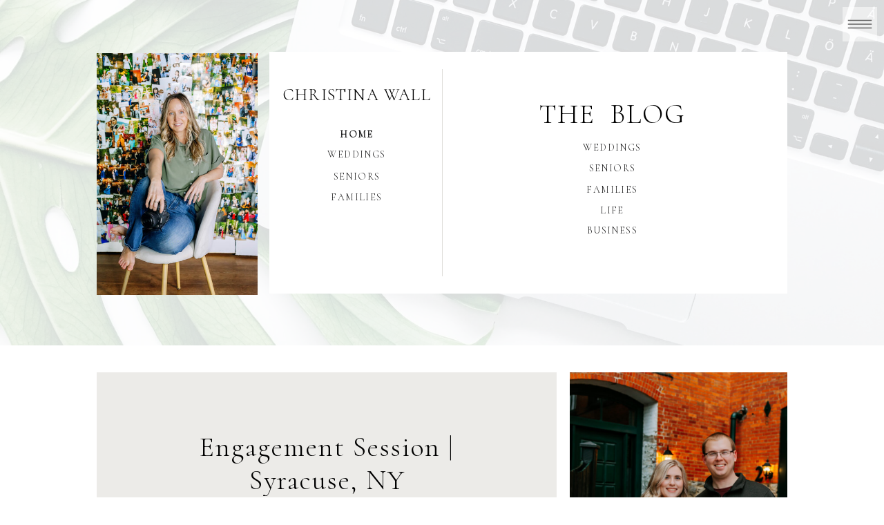

--- FILE ---
content_type: text/html; charset=UTF-8
request_url: https://christinawall.com/tag/couples/
body_size: 10732
content:
<!DOCTYPE html>
<html lang="en-US" class="d">
<head>
<link rel="stylesheet" type="text/css" href="//lib.showit.co/engine/2.4.3/showit.css" />
<title>couples | Showit Blog</title>
<meta name='robots' content='max-image-preview:large' />
<link rel="alternate" type="application/rss+xml" title="Showit Blog &raquo; Feed" href="https://christinawall.com/feed/" />
<link rel="alternate" type="application/rss+xml" title="Showit Blog &raquo; Comments Feed" href="https://christinawall.com/comments/feed/" />
<link rel="alternate" type="application/rss+xml" title="Showit Blog &raquo; couples Tag Feed" href="https://christinawall.com/tag/couples/feed/" />
<script type="text/javascript">
/* <![CDATA[ */
window._wpemojiSettings = {"baseUrl":"https:\/\/s.w.org\/images\/core\/emoji\/16.0.1\/72x72\/","ext":".png","svgUrl":"https:\/\/s.w.org\/images\/core\/emoji\/16.0.1\/svg\/","svgExt":".svg","source":{"concatemoji":"https:\/\/christinawall.com\/wp-includes\/js\/wp-emoji-release.min.js?ver=6.8.3"}};
/*! This file is auto-generated */
!function(s,n){var o,i,e;function c(e){try{var t={supportTests:e,timestamp:(new Date).valueOf()};sessionStorage.setItem(o,JSON.stringify(t))}catch(e){}}function p(e,t,n){e.clearRect(0,0,e.canvas.width,e.canvas.height),e.fillText(t,0,0);var t=new Uint32Array(e.getImageData(0,0,e.canvas.width,e.canvas.height).data),a=(e.clearRect(0,0,e.canvas.width,e.canvas.height),e.fillText(n,0,0),new Uint32Array(e.getImageData(0,0,e.canvas.width,e.canvas.height).data));return t.every(function(e,t){return e===a[t]})}function u(e,t){e.clearRect(0,0,e.canvas.width,e.canvas.height),e.fillText(t,0,0);for(var n=e.getImageData(16,16,1,1),a=0;a<n.data.length;a++)if(0!==n.data[a])return!1;return!0}function f(e,t,n,a){switch(t){case"flag":return n(e,"\ud83c\udff3\ufe0f\u200d\u26a7\ufe0f","\ud83c\udff3\ufe0f\u200b\u26a7\ufe0f")?!1:!n(e,"\ud83c\udde8\ud83c\uddf6","\ud83c\udde8\u200b\ud83c\uddf6")&&!n(e,"\ud83c\udff4\udb40\udc67\udb40\udc62\udb40\udc65\udb40\udc6e\udb40\udc67\udb40\udc7f","\ud83c\udff4\u200b\udb40\udc67\u200b\udb40\udc62\u200b\udb40\udc65\u200b\udb40\udc6e\u200b\udb40\udc67\u200b\udb40\udc7f");case"emoji":return!a(e,"\ud83e\udedf")}return!1}function g(e,t,n,a){var r="undefined"!=typeof WorkerGlobalScope&&self instanceof WorkerGlobalScope?new OffscreenCanvas(300,150):s.createElement("canvas"),o=r.getContext("2d",{willReadFrequently:!0}),i=(o.textBaseline="top",o.font="600 32px Arial",{});return e.forEach(function(e){i[e]=t(o,e,n,a)}),i}function t(e){var t=s.createElement("script");t.src=e,t.defer=!0,s.head.appendChild(t)}"undefined"!=typeof Promise&&(o="wpEmojiSettingsSupports",i=["flag","emoji"],n.supports={everything:!0,everythingExceptFlag:!0},e=new Promise(function(e){s.addEventListener("DOMContentLoaded",e,{once:!0})}),new Promise(function(t){var n=function(){try{var e=JSON.parse(sessionStorage.getItem(o));if("object"==typeof e&&"number"==typeof e.timestamp&&(new Date).valueOf()<e.timestamp+604800&&"object"==typeof e.supportTests)return e.supportTests}catch(e){}return null}();if(!n){if("undefined"!=typeof Worker&&"undefined"!=typeof OffscreenCanvas&&"undefined"!=typeof URL&&URL.createObjectURL&&"undefined"!=typeof Blob)try{var e="postMessage("+g.toString()+"("+[JSON.stringify(i),f.toString(),p.toString(),u.toString()].join(",")+"));",a=new Blob([e],{type:"text/javascript"}),r=new Worker(URL.createObjectURL(a),{name:"wpTestEmojiSupports"});return void(r.onmessage=function(e){c(n=e.data),r.terminate(),t(n)})}catch(e){}c(n=g(i,f,p,u))}t(n)}).then(function(e){for(var t in e)n.supports[t]=e[t],n.supports.everything=n.supports.everything&&n.supports[t],"flag"!==t&&(n.supports.everythingExceptFlag=n.supports.everythingExceptFlag&&n.supports[t]);n.supports.everythingExceptFlag=n.supports.everythingExceptFlag&&!n.supports.flag,n.DOMReady=!1,n.readyCallback=function(){n.DOMReady=!0}}).then(function(){return e}).then(function(){var e;n.supports.everything||(n.readyCallback(),(e=n.source||{}).concatemoji?t(e.concatemoji):e.wpemoji&&e.twemoji&&(t(e.twemoji),t(e.wpemoji)))}))}((window,document),window._wpemojiSettings);
/* ]]> */
</script>
<style id='wp-emoji-styles-inline-css' type='text/css'>

	img.wp-smiley, img.emoji {
		display: inline !important;
		border: none !important;
		box-shadow: none !important;
		height: 1em !important;
		width: 1em !important;
		margin: 0 0.07em !important;
		vertical-align: -0.1em !important;
		background: none !important;
		padding: 0 !important;
	}
</style>
<link rel='stylesheet' id='wp-block-library-css' href='https://christinawall.com/wp-includes/css/dist/block-library/style.min.css?ver=6.8.3' type='text/css' media='all' />
<style id='classic-theme-styles-inline-css' type='text/css'>
/*! This file is auto-generated */
.wp-block-button__link{color:#fff;background-color:#32373c;border-radius:9999px;box-shadow:none;text-decoration:none;padding:calc(.667em + 2px) calc(1.333em + 2px);font-size:1.125em}.wp-block-file__button{background:#32373c;color:#fff;text-decoration:none}
</style>
<style id='global-styles-inline-css' type='text/css'>
:root{--wp--preset--aspect-ratio--square: 1;--wp--preset--aspect-ratio--4-3: 4/3;--wp--preset--aspect-ratio--3-4: 3/4;--wp--preset--aspect-ratio--3-2: 3/2;--wp--preset--aspect-ratio--2-3: 2/3;--wp--preset--aspect-ratio--16-9: 16/9;--wp--preset--aspect-ratio--9-16: 9/16;--wp--preset--color--black: #000000;--wp--preset--color--cyan-bluish-gray: #abb8c3;--wp--preset--color--white: #ffffff;--wp--preset--color--pale-pink: #f78da7;--wp--preset--color--vivid-red: #cf2e2e;--wp--preset--color--luminous-vivid-orange: #ff6900;--wp--preset--color--luminous-vivid-amber: #fcb900;--wp--preset--color--light-green-cyan: #7bdcb5;--wp--preset--color--vivid-green-cyan: #00d084;--wp--preset--color--pale-cyan-blue: #8ed1fc;--wp--preset--color--vivid-cyan-blue: #0693e3;--wp--preset--color--vivid-purple: #9b51e0;--wp--preset--gradient--vivid-cyan-blue-to-vivid-purple: linear-gradient(135deg,rgba(6,147,227,1) 0%,rgb(155,81,224) 100%);--wp--preset--gradient--light-green-cyan-to-vivid-green-cyan: linear-gradient(135deg,rgb(122,220,180) 0%,rgb(0,208,130) 100%);--wp--preset--gradient--luminous-vivid-amber-to-luminous-vivid-orange: linear-gradient(135deg,rgba(252,185,0,1) 0%,rgba(255,105,0,1) 100%);--wp--preset--gradient--luminous-vivid-orange-to-vivid-red: linear-gradient(135deg,rgba(255,105,0,1) 0%,rgb(207,46,46) 100%);--wp--preset--gradient--very-light-gray-to-cyan-bluish-gray: linear-gradient(135deg,rgb(238,238,238) 0%,rgb(169,184,195) 100%);--wp--preset--gradient--cool-to-warm-spectrum: linear-gradient(135deg,rgb(74,234,220) 0%,rgb(151,120,209) 20%,rgb(207,42,186) 40%,rgb(238,44,130) 60%,rgb(251,105,98) 80%,rgb(254,248,76) 100%);--wp--preset--gradient--blush-light-purple: linear-gradient(135deg,rgb(255,206,236) 0%,rgb(152,150,240) 100%);--wp--preset--gradient--blush-bordeaux: linear-gradient(135deg,rgb(254,205,165) 0%,rgb(254,45,45) 50%,rgb(107,0,62) 100%);--wp--preset--gradient--luminous-dusk: linear-gradient(135deg,rgb(255,203,112) 0%,rgb(199,81,192) 50%,rgb(65,88,208) 100%);--wp--preset--gradient--pale-ocean: linear-gradient(135deg,rgb(255,245,203) 0%,rgb(182,227,212) 50%,rgb(51,167,181) 100%);--wp--preset--gradient--electric-grass: linear-gradient(135deg,rgb(202,248,128) 0%,rgb(113,206,126) 100%);--wp--preset--gradient--midnight: linear-gradient(135deg,rgb(2,3,129) 0%,rgb(40,116,252) 100%);--wp--preset--font-size--small: 13px;--wp--preset--font-size--medium: 20px;--wp--preset--font-size--large: 36px;--wp--preset--font-size--x-large: 42px;--wp--preset--spacing--20: 0.44rem;--wp--preset--spacing--30: 0.67rem;--wp--preset--spacing--40: 1rem;--wp--preset--spacing--50: 1.5rem;--wp--preset--spacing--60: 2.25rem;--wp--preset--spacing--70: 3.38rem;--wp--preset--spacing--80: 5.06rem;--wp--preset--shadow--natural: 6px 6px 9px rgba(0, 0, 0, 0.2);--wp--preset--shadow--deep: 12px 12px 50px rgba(0, 0, 0, 0.4);--wp--preset--shadow--sharp: 6px 6px 0px rgba(0, 0, 0, 0.2);--wp--preset--shadow--outlined: 6px 6px 0px -3px rgba(255, 255, 255, 1), 6px 6px rgba(0, 0, 0, 1);--wp--preset--shadow--crisp: 6px 6px 0px rgba(0, 0, 0, 1);}:where(.is-layout-flex){gap: 0.5em;}:where(.is-layout-grid){gap: 0.5em;}body .is-layout-flex{display: flex;}.is-layout-flex{flex-wrap: wrap;align-items: center;}.is-layout-flex > :is(*, div){margin: 0;}body .is-layout-grid{display: grid;}.is-layout-grid > :is(*, div){margin: 0;}:where(.wp-block-columns.is-layout-flex){gap: 2em;}:where(.wp-block-columns.is-layout-grid){gap: 2em;}:where(.wp-block-post-template.is-layout-flex){gap: 1.25em;}:where(.wp-block-post-template.is-layout-grid){gap: 1.25em;}.has-black-color{color: var(--wp--preset--color--black) !important;}.has-cyan-bluish-gray-color{color: var(--wp--preset--color--cyan-bluish-gray) !important;}.has-white-color{color: var(--wp--preset--color--white) !important;}.has-pale-pink-color{color: var(--wp--preset--color--pale-pink) !important;}.has-vivid-red-color{color: var(--wp--preset--color--vivid-red) !important;}.has-luminous-vivid-orange-color{color: var(--wp--preset--color--luminous-vivid-orange) !important;}.has-luminous-vivid-amber-color{color: var(--wp--preset--color--luminous-vivid-amber) !important;}.has-light-green-cyan-color{color: var(--wp--preset--color--light-green-cyan) !important;}.has-vivid-green-cyan-color{color: var(--wp--preset--color--vivid-green-cyan) !important;}.has-pale-cyan-blue-color{color: var(--wp--preset--color--pale-cyan-blue) !important;}.has-vivid-cyan-blue-color{color: var(--wp--preset--color--vivid-cyan-blue) !important;}.has-vivid-purple-color{color: var(--wp--preset--color--vivid-purple) !important;}.has-black-background-color{background-color: var(--wp--preset--color--black) !important;}.has-cyan-bluish-gray-background-color{background-color: var(--wp--preset--color--cyan-bluish-gray) !important;}.has-white-background-color{background-color: var(--wp--preset--color--white) !important;}.has-pale-pink-background-color{background-color: var(--wp--preset--color--pale-pink) !important;}.has-vivid-red-background-color{background-color: var(--wp--preset--color--vivid-red) !important;}.has-luminous-vivid-orange-background-color{background-color: var(--wp--preset--color--luminous-vivid-orange) !important;}.has-luminous-vivid-amber-background-color{background-color: var(--wp--preset--color--luminous-vivid-amber) !important;}.has-light-green-cyan-background-color{background-color: var(--wp--preset--color--light-green-cyan) !important;}.has-vivid-green-cyan-background-color{background-color: var(--wp--preset--color--vivid-green-cyan) !important;}.has-pale-cyan-blue-background-color{background-color: var(--wp--preset--color--pale-cyan-blue) !important;}.has-vivid-cyan-blue-background-color{background-color: var(--wp--preset--color--vivid-cyan-blue) !important;}.has-vivid-purple-background-color{background-color: var(--wp--preset--color--vivid-purple) !important;}.has-black-border-color{border-color: var(--wp--preset--color--black) !important;}.has-cyan-bluish-gray-border-color{border-color: var(--wp--preset--color--cyan-bluish-gray) !important;}.has-white-border-color{border-color: var(--wp--preset--color--white) !important;}.has-pale-pink-border-color{border-color: var(--wp--preset--color--pale-pink) !important;}.has-vivid-red-border-color{border-color: var(--wp--preset--color--vivid-red) !important;}.has-luminous-vivid-orange-border-color{border-color: var(--wp--preset--color--luminous-vivid-orange) !important;}.has-luminous-vivid-amber-border-color{border-color: var(--wp--preset--color--luminous-vivid-amber) !important;}.has-light-green-cyan-border-color{border-color: var(--wp--preset--color--light-green-cyan) !important;}.has-vivid-green-cyan-border-color{border-color: var(--wp--preset--color--vivid-green-cyan) !important;}.has-pale-cyan-blue-border-color{border-color: var(--wp--preset--color--pale-cyan-blue) !important;}.has-vivid-cyan-blue-border-color{border-color: var(--wp--preset--color--vivid-cyan-blue) !important;}.has-vivid-purple-border-color{border-color: var(--wp--preset--color--vivid-purple) !important;}.has-vivid-cyan-blue-to-vivid-purple-gradient-background{background: var(--wp--preset--gradient--vivid-cyan-blue-to-vivid-purple) !important;}.has-light-green-cyan-to-vivid-green-cyan-gradient-background{background: var(--wp--preset--gradient--light-green-cyan-to-vivid-green-cyan) !important;}.has-luminous-vivid-amber-to-luminous-vivid-orange-gradient-background{background: var(--wp--preset--gradient--luminous-vivid-amber-to-luminous-vivid-orange) !important;}.has-luminous-vivid-orange-to-vivid-red-gradient-background{background: var(--wp--preset--gradient--luminous-vivid-orange-to-vivid-red) !important;}.has-very-light-gray-to-cyan-bluish-gray-gradient-background{background: var(--wp--preset--gradient--very-light-gray-to-cyan-bluish-gray) !important;}.has-cool-to-warm-spectrum-gradient-background{background: var(--wp--preset--gradient--cool-to-warm-spectrum) !important;}.has-blush-light-purple-gradient-background{background: var(--wp--preset--gradient--blush-light-purple) !important;}.has-blush-bordeaux-gradient-background{background: var(--wp--preset--gradient--blush-bordeaux) !important;}.has-luminous-dusk-gradient-background{background: var(--wp--preset--gradient--luminous-dusk) !important;}.has-pale-ocean-gradient-background{background: var(--wp--preset--gradient--pale-ocean) !important;}.has-electric-grass-gradient-background{background: var(--wp--preset--gradient--electric-grass) !important;}.has-midnight-gradient-background{background: var(--wp--preset--gradient--midnight) !important;}.has-small-font-size{font-size: var(--wp--preset--font-size--small) !important;}.has-medium-font-size{font-size: var(--wp--preset--font-size--medium) !important;}.has-large-font-size{font-size: var(--wp--preset--font-size--large) !important;}.has-x-large-font-size{font-size: var(--wp--preset--font-size--x-large) !important;}
:where(.wp-block-post-template.is-layout-flex){gap: 1.25em;}:where(.wp-block-post-template.is-layout-grid){gap: 1.25em;}
:where(.wp-block-columns.is-layout-flex){gap: 2em;}:where(.wp-block-columns.is-layout-grid){gap: 2em;}
:root :where(.wp-block-pullquote){font-size: 1.5em;line-height: 1.6;}
</style>
<style id='akismet-widget-style-inline-css' type='text/css'>

			.a-stats {
				--akismet-color-mid-green: #357b49;
				--akismet-color-white: #fff;
				--akismet-color-light-grey: #f6f7f7;

				max-width: 350px;
				width: auto;
			}

			.a-stats * {
				all: unset;
				box-sizing: border-box;
			}

			.a-stats strong {
				font-weight: 600;
			}

			.a-stats a.a-stats__link,
			.a-stats a.a-stats__link:visited,
			.a-stats a.a-stats__link:active {
				background: var(--akismet-color-mid-green);
				border: none;
				box-shadow: none;
				border-radius: 8px;
				color: var(--akismet-color-white);
				cursor: pointer;
				display: block;
				font-family: -apple-system, BlinkMacSystemFont, 'Segoe UI', 'Roboto', 'Oxygen-Sans', 'Ubuntu', 'Cantarell', 'Helvetica Neue', sans-serif;
				font-weight: 500;
				padding: 12px;
				text-align: center;
				text-decoration: none;
				transition: all 0.2s ease;
			}

			/* Extra specificity to deal with TwentyTwentyOne focus style */
			.widget .a-stats a.a-stats__link:focus {
				background: var(--akismet-color-mid-green);
				color: var(--akismet-color-white);
				text-decoration: none;
			}

			.a-stats a.a-stats__link:hover {
				filter: brightness(110%);
				box-shadow: 0 4px 12px rgba(0, 0, 0, 0.06), 0 0 2px rgba(0, 0, 0, 0.16);
			}

			.a-stats .count {
				color: var(--akismet-color-white);
				display: block;
				font-size: 1.5em;
				line-height: 1.4;
				padding: 0 13px;
				white-space: nowrap;
			}
		
</style>
<link rel='stylesheet' id='pub-style-css' href='https://christinawall.com/wp-content/themes/showit/pubs/3ngxgtt6qhiug9dvtvu6iw/20250812135321Sbbj37k/assets/pub.css?ver=1755006805' type='text/css' media='all' />
<script type="text/javascript" src="https://christinawall.com/wp-includes/js/jquery/jquery.min.js?ver=3.7.1" id="jquery-core-js"></script>
<script type="text/javascript" id="jquery-core-js-after">
/* <![CDATA[ */
$ = jQuery;
/* ]]> */
</script>
<script type="text/javascript" src="https://christinawall.com/wp-content/themes/showit/pubs/3ngxgtt6qhiug9dvtvu6iw/20250812135321Sbbj37k/assets/pub.js?ver=1755006805" id="pub-script-js"></script>
<link rel="https://api.w.org/" href="https://christinawall.com/wp-json/" /><link rel="alternate" title="JSON" type="application/json" href="https://christinawall.com/wp-json/wp/v2/tags/73" /><link rel="EditURI" type="application/rsd+xml" title="RSD" href="https://christinawall.com/xmlrpc.php?rsd" />

<meta charset="UTF-8" />
<meta name="viewport" content="width=device-width, initial-scale=1" />
<link rel="preconnect" href="https://static.showit.co" />

<link rel="preconnect" href="https://fonts.googleapis.com">
<link rel="preconnect" href="https://fonts.gstatic.com" crossorigin>
<link href="https://fonts.googleapis.com/css?family=Lora:regular|Cormorant:300|Tangerine:regular|Raleway:200|Fjalla+One:400|Italiana:regular|Montserrat:400|Lato:300" rel="stylesheet" type="text/css"/>
<script id="init_data" type="application/json">
{"mobile":{"w":320,"bgMediaType":"none","bgFillType":"color","bgColor":"#ffffff"},"desktop":{"w":1200,"bgColor":"#ffffff","bgMediaType":"none","bgFillType":"color"},"sid":"3ngxgtt6qhiug9dvtvu6iw","break":768,"assetURL":"//static.showit.co","contactFormId":"41205/48362","cfAction":"aHR0cHM6Ly9jbGllbnRzZXJ2aWNlLnNob3dpdC5jby9jb250YWN0Zm9ybQ==","sgAction":"aHR0cHM6Ly9jbGllbnRzZXJ2aWNlLnNob3dpdC5jby9zb2NpYWxncmlk","blockData":[{"slug":"menu","visible":"a","states":[],"d":{"h":50,"w":1200,"locking":{"side":"t"},"nature":"wH","bgFillType":"color","bgColor":"#ffffff","bgMediaType":"none"},"m":{"h":65,"w":320,"locking":{"side":"t"},"nature":"wH","bgFillType":"color","bgColor":"#ffffff","bgMediaType":"none"}},{"slug":"menu-button","visible":"a","states":[],"d":{"h":1,"w":1200,"locking":{"side":"t"},"bgFillType":"color","bgColor":"#000000:0","bgMediaType":"none"},"m":{"h":1,"w":320,"locking":{"side":"t"},"bgFillType":"color","bgColor":"#000000:0","bgMediaType":"none"}},{"slug":"header","visible":"a","states":[],"d":{"h":500,"w":1200,"bgFillType":"color","bgColor":"#ffffff","bgMediaType":"image","bgImage":{"key":"IH9wL4PFRNqovje6sqpTvg/41205/ellen-melin-mwzi86oirvm-unsplash.jpg","aspect_ratio":1.33333,"title":"ellen-melin-mwZi86OIrvM-unsplash","type":"asset"},"bgOpacity":15,"bgPos":"cm","bgScale":"cover","bgScroll":"f"},"m":{"h":300,"w":320,"bgFillType":"color","bgColor":"#ffffff","bgMediaType":"image","bgImage":{"key":"IH9wL4PFRNqovje6sqpTvg/41205/ellen-melin-mwzi86oirvm-unsplash.jpg","aspect_ratio":1.33333,"title":"ellen-melin-mwZi86OIrvM-unsplash","type":"asset"},"bgOpacity":15,"bgPos":"cm","bgScale":"cover","bgScroll":"f"}},{"slug":"post","visible":"a","states":[],"d":{"h":500,"w":1200,"bgFillType":"color","bgColor":"#ffffff","bgMediaType":"none"},"m":{"h":475,"w":320,"nature":"dH","bgFillType":"color","bgColor":"#ffffff","bgMediaType":"none"}},{"slug":"post-alt","visible":"a","states":[],"d":{"h":500,"w":1200,"bgFillType":"color","bgColor":"#ffffff","bgMediaType":"none"},"m":{"h":475,"w":320,"nature":"dH","bgFillType":"color","bgColor":"#ffffff","bgMediaType":"none"}},{"slug":"end-post-loop","visible":"a","states":[],"d":{"h":1,"w":1200,"bgFillType":"color","bgColor":"#FFFFFF","bgMediaType":"none"},"m":{"h":1,"w":320,"bgFillType":"color","bgColor":"#FFFFFF","bgMediaType":"none"}},{"slug":"pagnation","visible":"a","states":[],"d":{"h":50,"w":1200,"bgFillType":"color","bgColor":"#ecebe8","bgMediaType":"none"},"m":{"h":100,"w":320,"bgFillType":"color","bgColor":"#ecebe8","bgMediaType":"none"}},{"slug":"new-canvas","visible":"a","states":[],"d":{"h":250,"w":1200,"bgFillType":"color","bgColor":"colors-7","bgMediaType":"none"},"m":{"h":200,"w":320,"bgFillType":"color","bgColor":"colors-7","bgMediaType":"none"}}],"elementData":[{"type":"simple","visible":"a","id":"menu_0","blockId":"menu","m":{"x":275,"y":5,"w":40,"h":40,"a":0},"d":{"x":1143,"y":8,"w":40,"h":35,"a":0,"lockH":"r","lockV":"t"}},{"type":"icon","visible":"a","id":"menu_1","blockId":"menu","m":{"x":275,"y":5,"w":40,"h":40,"a":0},"d":{"x":1148,"y":11,"w":31,"h":32,"a":0,"lockH":"r","lockV":"t"}},{"type":"text","visible":"d","id":"menu_2","blockId":"menu","m":{"x":135,"y":20,"w":76,"h":14,"a":0},"d":{"x":1031,"y":16,"w":97,"h":25,"a":0}},{"type":"text","visible":"a","id":"menu_3","blockId":"menu","m":{"x":199,"y":18,"w":76,"h":14,"a":0},"d":{"x":911,"y":16,"w":97,"h":25,"a":0}},{"type":"text","visible":"a","id":"menu_4","blockId":"menu","m":{"x":131,"y":18,"w":58,"h":14,"a":0},"d":{"x":211,"y":11,"w":97,"h":25,"a":0}},{"type":"text","visible":"a","id":"menu_5","blockId":"menu","m":{"x":18,"y":20,"w":126,"h":16,"a":0},"d":{"x":414,"y":11,"w":353,"h":36,"a":0}},{"type":"simple","visible":"a","id":"menu-button_0","blockId":"menu-button","m":{"x":275,"y":5,"w":40,"h":40,"a":0},"d":{"x":1140,"y":10,"w":50,"h":50,"a":0,"lockH":"r"}},{"type":"icon","visible":"a","id":"menu-button_1","blockId":"menu-button","m":{"x":275,"y":5,"w":40,"h":40,"a":0},"d":{"x":1140,"y":10,"w":50,"h":50,"a":0,"lockH":"r"}},{"type":"simple","visible":"a","id":"header_0","blockId":"header","m":{"x":15,"y":57,"w":290,"h":175,"a":0},"d":{"x":350,"y":75,"w":750,"h":350,"a":0}},{"type":"text","visible":"d","id":"header_1","blockId":"header","m":{"x":64,"y":232,"w":194,"h":40,"a":0},"d":{"x":717,"y":141,"w":259,"h":58,"a":0}},{"type":"simple","visible":"a","id":"header_2","blockId":"header","m":{"x":160,"y":0,"w":0,"h":0,"a":0},"d":{"x":600,"y":100,"w":1,"h":300,"a":0}},{"type":"text","visible":"d","id":"header_3","blockId":"header","m":{"x":86,"y":102,"w":149,"h":18,"a":0},"d":{"x":746,"y":292,"w":201,"h":19,"a":0}},{"type":"text","visible":"d","id":"header_4","blockId":"header","m":{"x":188,"y":201,"w":149,"h":18,"a":0},"d":{"x":746,"y":321,"w":201,"h":19,"a":0}},{"type":"text","visible":"d","id":"header_5","blockId":"header","m":{"x":188,"y":127,"w":149,"h":18,"a":0},"d":{"x":746,"y":231,"w":201,"h":19,"a":0}},{"type":"text","visible":"d","id":"header_6","blockId":"header","m":{"x":188,"y":150,"w":149,"h":18,"a":0},"d":{"x":746,"y":201,"w":201,"h":19,"a":0}},{"type":"graphic","visible":"a","id":"header_7","blockId":"header","m":{"x":27,"y":70,"w":99,"h":149,"a":0},"d":{"x":100,"y":77,"w":233,"h":350,"a":0},"c":{"key":"Jqdvd9LjHWwIlkpiwdKpsQ/41205/2s6a0713_copy.jpg","aspect_ratio":0.71432}},{"type":"text","visible":"d","id":"header_8","blockId":"header","m":{"x":188,"y":177,"w":149,"h":18,"a":0},"d":{"x":746,"y":262,"w":201,"h":19,"a":0}},{"type":"text","visible":"d","id":"header_9","blockId":"header","m":{"x":64,"y":232,"w":194,"h":40,"a":0},"d":{"x":352,"y":124,"w":250,"h":35,"a":0}},{"type":"text","visible":"a","id":"header_10","blockId":"header","m":{"x":141,"y":79,"w":149,"h":18,"a":0},"d":{"x":376,"y":182,"w":201,"h":19,"a":0}},{"type":"text","visible":"a","id":"header_11","blockId":"header","m":{"x":141,"y":170,"w":149,"h":18,"a":0},"d":{"x":376,"y":211,"w":201,"h":19,"a":0}},{"type":"text","visible":"a","id":"header_12","blockId":"header","m":{"x":141,"y":145,"w":149,"h":18,"a":0},"d":{"x":376,"y":243,"w":201,"h":19,"a":0}},{"type":"text","visible":"a","id":"header_13","blockId":"header","m":{"x":141,"y":118,"w":149,"h":18,"a":0},"d":{"x":376,"y":273,"w":201,"h":19,"a":0}},{"type":"simple","visible":"d","id":"post_0","blockId":"post","m":{"x":48,"y":68,"w":224,"h":315,"a":0},"d":{"x":100,"y":39,"w":666,"h":422,"a":0}},{"type":"graphic","visible":"a","id":"post_1","blockId":"post","m":{"x":22,"y":25,"w":277,"h":317,"a":0},"d":{"x":785,"y":39,"w":315,"h":422,"a":0},"c":{"key":"aLoifqxvQZuzy8PvIpxjFQ/shared/img_3990.jpg","aspect_ratio":1.5}},{"type":"text","visible":"a","id":"post_2","blockId":"post","m":{"x":63,"y":433,"w":195,"h":18,"a":0,"lockV":"b"},"d":{"x":339,"y":359,"w":189,"h":19,"a":0}},{"type":"text","visible":"d","id":"post_3","blockId":"post","m":{"x":26,"y":376,"w":113,"h":21,"a":0},"d":{"x":205,"y":245,"w":457,"h":88,"a":0}},{"type":"text","visible":"a","id":"post_4","blockId":"post","m":{"x":32,"y":354,"w":258,"h":61,"a":0},"d":{"x":205,"y":123,"w":457,"h":95,"a":0}},{"type":"simple","visible":"d","id":"post-alt_0","blockId":"post-alt","m":{"x":48,"y":68,"w":224,"h":315,"a":0},"d":{"x":434,"y":39,"w":666,"h":422,"a":0}},{"type":"text","visible":"a","id":"post-alt_1","blockId":"post-alt","m":{"x":63,"y":433,"w":195,"h":18,"a":0,"lockV":"b"},"d":{"x":673,"y":359,"w":189,"h":19,"a":0}},{"type":"text","visible":"d","id":"post-alt_2","blockId":"post-alt","m":{"x":26,"y":376,"w":113,"h":21,"a":0},"d":{"x":539,"y":245,"w":457,"h":88,"a":0}},{"type":"text","visible":"a","id":"post-alt_3","blockId":"post-alt","m":{"x":32,"y":354,"w":258,"h":61,"a":0},"d":{"x":539,"y":123,"w":457,"h":95,"a":0}},{"type":"graphic","visible":"a","id":"post-alt_4","blockId":"post-alt","m":{"x":22,"y":25,"w":277,"h":317,"a":0},"d":{"x":100,"y":39,"w":315,"h":422,"a":0},"c":{"key":"Kyz1OFAjSciAY1qtozBMQg/shared/img_4063.jpg","aspect_ratio":0.66667}},{"type":"text","visible":"a","id":"pagnation_0","blockId":"pagnation","m":{"x":48,"y":19,"w":225,"h":16,"a":0},"d":{"x":723,"y":13,"w":377,"h":25,"a":0}},{"type":"text","visible":"a","id":"pagnation_1","blockId":"pagnation","m":{"x":48,"y":65,"w":225,"h":16,"a":0},"d":{"x":100,"y":13,"w":377,"h":25,"a":0}},{"type":"icon","visible":"a","id":"new-canvas_0","blockId":"new-canvas","m":{"x":135,"y":100,"w":50,"h":50,"a":0},"d":{"x":489,"y":107,"w":100,"h":100,"a":0}},{"type":"icon","visible":"a","id":"new-canvas_1","blockId":"new-canvas","m":{"x":42,"y":100,"w":50,"h":50,"a":0},"d":{"x":612,"y":107,"w":100,"h":100,"a":0}}]}
</script>
<link
rel="stylesheet"
type="text/css"
href="https://cdnjs.cloudflare.com/ajax/libs/animate.css/3.4.0/animate.min.css"
/>


<script src="//lib.showit.co/engine/2.4.3/showit-lib.min.js"></script>
<script src="//lib.showit.co/engine/2.4.3/showit.min.js"></script>
<script>

function initPage(){

}
</script>

<style id="si-page-css">
html.m {background-color:rgba(255,255,255,1);}
html.d {background-color:rgba(255,255,255,1);}
.d .se:has(.st-primary) {border-radius:10px;box-shadow:none;opacity:1;overflow:hidden;}
.d .st-primary {padding:10px 14px 10px 14px;border-width:0px;border-color:rgba(0,0,0,1);background-color:rgba(0,0,0,1);background-image:none;border-radius:inherit;transition-duration:0.5s;}
.d .st-primary span {color:rgba(255,255,255,1);font-family:'Montserrat';font-weight:400;font-style:normal;font-size:12px;text-align:center;text-transform:uppercase;letter-spacing:0.2em;transition-duration:0.5s;}
.d .se:has(.st-primary:hover) {}
.d .st-primary.se-button:hover {background-color:rgba(0,0,0,1);background-image:none;transition-property:background-color,background-image;}
.d .st-primary.se-button:hover span {}
.m .se:has(.st-primary) {border-radius:10px;box-shadow:none;opacity:1;overflow:hidden;}
.m .st-primary {padding:10px 14px 10px 14px;border-width:0px;border-color:rgba(0,0,0,1);background-color:rgba(0,0,0,1);background-image:none;border-radius:inherit;}
.m .st-primary span {color:rgba(255,255,255,1);font-family:'Montserrat';font-weight:400;font-style:normal;font-size:12px;text-align:center;text-transform:uppercase;letter-spacing:0.2em;}
.d .se:has(.st-secondary) {border-radius:10px;box-shadow:none;opacity:1;overflow:hidden;}
.d .st-secondary {padding:10px 14px 10px 14px;border-width:2px;border-color:rgba(0,0,0,1);background-color:rgba(0,0,0,0);background-image:none;border-radius:inherit;transition-duration:0.5s;}
.d .st-secondary span {color:rgba(0,0,0,1);font-family:'Montserrat';font-weight:400;font-style:normal;font-size:12px;text-align:center;text-transform:uppercase;letter-spacing:0.2em;transition-duration:0.5s;}
.d .se:has(.st-secondary:hover) {}
.d .st-secondary.se-button:hover {border-color:rgba(0,0,0,0.7);background-color:rgba(0,0,0,0);background-image:none;transition-property:border-color,background-color,background-image;}
.d .st-secondary.se-button:hover span {color:rgba(0,0,0,0.7);transition-property:color;}
.m .se:has(.st-secondary) {border-radius:10px;box-shadow:none;opacity:1;overflow:hidden;}
.m .st-secondary {padding:10px 14px 10px 14px;border-width:2px;border-color:rgba(0,0,0,1);background-color:rgba(0,0,0,0);background-image:none;border-radius:inherit;}
.m .st-secondary span {color:rgba(0,0,0,1);font-family:'Montserrat';font-weight:400;font-style:normal;font-size:12px;text-align:center;text-transform:uppercase;letter-spacing:0.2em;}
.d .st-d-title,.d .se-wpt h1 {color:rgba(0,0,0,1);line-height:1.2;letter-spacing:0em;font-size:36px;text-align:left;font-family:'Fjalla One';font-weight:400;font-style:normal;}
.d .se-wpt h1 {margin-bottom:20px;}
.d .st-d-title.se-rc a {color:rgba(0,0,0,1);}
.d .st-d-title.se-rc a:hover {text-decoration:underline;color:rgba(0,0,0,1);opacity:0.8;}
.m .st-m-title,.m .se-wpt h1 {color:rgba(0,0,0,1);line-height:1.2;letter-spacing:0em;font-size:36px;text-align:left;font-family:'Fjalla One';font-weight:400;font-style:normal;}
.m .se-wpt h1 {margin-bottom:20px;}
.m .st-m-title.se-rc a {color:rgba(0,0,0,1);}
.m .st-m-title.se-rc a:hover {text-decoration:underline;color:rgba(0,0,0,1);opacity:0.8;}
.d .st-d-heading,.d .se-wpt h2 {color:rgba(118,87,62,1);line-height:1.2;letter-spacing:0em;font-size:26px;text-align:center;font-family:'Italiana';font-weight:400;font-style:normal;}
.d .se-wpt h2 {margin-bottom:20px;}
.d .st-d-heading.se-rc a {color:rgba(118,87,62,1);}
.d .st-d-heading.se-rc a:hover {text-decoration:underline;color:rgba(118,87,62,1);opacity:0.8;}
.m .st-m-heading,.m .se-wpt h2 {color:rgba(118,87,62,1);line-height:1.2;letter-spacing:0em;font-size:26px;text-align:center;font-family:'Italiana';font-weight:400;font-style:normal;}
.m .se-wpt h2 {margin-bottom:20px;}
.m .st-m-heading.se-rc a {color:rgba(118,87,62,1);}
.m .st-m-heading.se-rc a:hover {text-decoration:underline;color:rgba(118,87,62,1);opacity:0.8;}
.d .st-d-subheading,.d .se-wpt h3 {color:rgba(118,87,62,1);text-transform:uppercase;line-height:1.8;letter-spacing:0.2em;font-size:12px;text-align:center;font-family:'Montserrat';font-weight:400;font-style:normal;}
.d .se-wpt h3 {margin-bottom:18px;}
.d .st-d-subheading.se-rc a {color:rgba(118,87,62,1);}
.d .st-d-subheading.se-rc a:hover {text-decoration:underline;color:rgba(118,87,62,1);opacity:0.8;}
.m .st-m-subheading,.m .se-wpt h3 {color:rgba(118,87,62,1);text-transform:uppercase;line-height:1.8;letter-spacing:0.2em;font-size:12px;text-align:center;font-family:'Montserrat';font-weight:400;font-style:normal;}
.m .se-wpt h3 {margin-bottom:18px;}
.m .st-m-subheading.se-rc a {color:rgba(118,87,62,1);}
.m .st-m-subheading.se-rc a:hover {text-decoration:underline;color:rgba(118,87,62,1);opacity:0.8;}
.d .st-d-paragraph {color:rgba(0,0,0,1);line-height:1.8;letter-spacing:0em;font-size:16px;text-align:center;font-family:'Lato';font-weight:300;font-style:normal;}
.d .se-wpt p {margin-bottom:16px;}
.d .st-d-paragraph.se-rc a {color:rgba(0,0,0,1);}
.d .st-d-paragraph.se-rc a:hover {text-decoration:underline;color:rgba(0,0,0,1);opacity:0.8;}
.m .st-m-paragraph {color:rgba(0,0,0,1);line-height:1.8;letter-spacing:0em;font-size:16px;text-align:center;font-family:'Lato';font-weight:300;font-style:normal;}
.m .se-wpt p {margin-bottom:16px;}
.m .st-m-paragraph.se-rc a {color:rgba(0,0,0,1);}
.m .st-m-paragraph.se-rc a:hover {text-decoration:underline;color:rgba(0,0,0,1);opacity:0.8;}
.sib-menu {z-index:99;}
.m .sib-menu {height:65px;display:none;}
.d .sib-menu {height:50px;display:none;}
.m .sib-menu .ss-bg {background-color:rgba(255,255,255,1);}
.d .sib-menu .ss-bg {background-color:rgba(255,255,255,1);}
.m .sib-menu.sb-nm-wH .sc {height:65px;}
.d .sib-menu.sb-nd-wH .sc {height:50px;}
.d .sie-menu_0 {left:1143px;top:8px;width:40px;height:35px;}
.m .sie-menu_0 {left:275px;top:5px;width:40px;height:40px;}
.d .sie-menu_0 .se-simple:hover {}
.m .sie-menu_0 .se-simple:hover {}
.d .sie-menu_0 .se-simple {background-color:rgba(223,222,218,0.5);}
.m .sie-menu_0 .se-simple {background-color:rgba(223,222,218,1);}
.d .sie-menu_1 {left:1148px;top:11px;width:31px;height:32px;}
.m .sie-menu_1 {left:275px;top:5px;width:40px;height:40px;}
.d .sie-menu_1 svg {fill:rgba(255,255,255,1);}
.m .sie-menu_1 svg {fill:rgba(99,99,99,1);}
.d .sie-menu_2 {left:1031px;top:16px;width:97px;height:25px;}
.m .sie-menu_2 {left:135px;top:20px;width:76px;height:14px;display:none;}
.d .sie-menu_2-text {color:rgba(62,62,62,1);text-transform:uppercase;letter-spacing:0.2em;font-size:13px;text-align:center;font-family:'Lora';font-weight:400;font-style:normal;}
.m .sie-menu_2-text {color:rgba(62,62,62,1);text-transform:none;letter-spacing:0.1em;font-size:9px;font-family:'Lora';font-weight:400;font-style:normal;}
.d .sie-menu_3 {left:911px;top:16px;width:97px;height:25px;}
.m .sie-menu_3 {left:199px;top:18px;width:76px;height:14px;}
.d .sie-menu_3-text {color:rgba(62,62,62,1);text-transform:uppercase;letter-spacing:0.2em;font-size:13px;text-align:center;font-family:'Lora';font-weight:400;font-style:normal;}
.m .sie-menu_3-text {color:rgba(62,62,62,1);text-transform:none;letter-spacing:0.1em;font-size:9px;font-family:'Lora';font-weight:400;font-style:normal;}
.d .sie-menu_4 {left:211px;top:11px;width:97px;height:25px;}
.m .sie-menu_4 {left:131px;top:18px;width:58px;height:14px;}
.d .sie-menu_4-text {color:rgba(62,62,62,1);text-transform:uppercase;letter-spacing:0.2em;font-size:13px;text-align:center;font-family:'Lora';font-weight:400;font-style:normal;}
.m .sie-menu_4-text {color:rgba(62,62,62,1);text-transform:none;letter-spacing:0.1em;font-size:9px;font-family:'Lora';font-weight:400;font-style:normal;}
.d .sie-menu_5 {left:414px;top:11px;width:353px;height:36px;}
.m .sie-menu_5 {left:18px;top:20px;width:126px;height:16px;}
.d .sie-menu_5-text {color:rgba(62,62,62,1);text-transform:uppercase;line-height:1.2;letter-spacing:0.2em;font-size:26px;text-align:center;font-family:'Lora';font-weight:400;font-style:normal;}
.m .sie-menu_5-text {color:rgba(62,62,62,1);text-transform:uppercase;line-height:1;letter-spacing:0.2em;font-size:12px;text-align:left;font-family:'Lora';font-weight:400;font-style:normal;}
.sib-menu-button {z-index:9;}
.m .sib-menu-button {height:1px;}
.d .sib-menu-button {height:1px;}
.m .sib-menu-button .ss-bg {background-color:rgba(0,0,0,0);}
.d .sib-menu-button .ss-bg {background-color:rgba(0,0,0,0);}
.d .sie-menu-button_0 {left:1140px;top:10px;width:50px;height:50px;}
.m .sie-menu-button_0 {left:275px;top:5px;width:40px;height:40px;}
.d .sie-menu-button_0 .se-simple:hover {}
.m .sie-menu-button_0 .se-simple:hover {}
.d .sie-menu-button_0 .se-simple {background-color:rgba(255,255,255,0.5);}
.m .sie-menu-button_0 .se-simple {background-color:rgba(255,255,255,0.5);}
.d .sie-menu-button_1 {left:1140px;top:10px;width:50px;height:50px;}
.m .sie-menu-button_1 {left:275px;top:5px;width:40px;height:40px;}
.d .sie-menu-button_1 svg {fill:rgba(99,99,99,1);}
.m .sie-menu-button_1 svg {fill:rgba(99,99,99,1);}
.m .sib-header {height:300px;}
.d .sib-header {height:500px;}
.m .sib-header .ss-bg {background-color:rgba(255,255,255,1);}
.d .sib-header .ss-bg {background-color:rgba(255,255,255,1);}
.d .sie-header_0 {left:350px;top:75px;width:750px;height:350px;}
.m .sie-header_0 {left:15px;top:57px;width:290px;height:175px;}
.d .sie-header_0 .se-simple:hover {}
.m .sie-header_0 .se-simple:hover {}
.d .sie-header_0 .se-simple {background-color:rgba(255,255,255,1);}
.m .sie-header_0 .se-simple {background-color:rgba(255,255,255,1);}
.d .sie-header_1 {left:717px;top:141px;width:259px;height:58px;}
.m .sie-header_1 {left:64px;top:232px;width:194px;height:40px;display:none;}
.d .sie-header_1-text {color:rgba(0,0,0,1);text-transform:uppercase;line-height:1.2;letter-spacing:0.05em;font-size:40px;text-align:center;font-family:'Cormorant';font-weight:300;font-style:normal;}
.m .sie-header_1-text {color:rgba(25,25,26,1);text-transform:none;line-height:1.5;letter-spacing:0em;font-size:30px;text-align:center;font-family:'Tangerine';font-weight:400;font-style:normal;}
.d .sie-header_2 {left:600px;top:100px;width:1px;height:300px;}
.m .sie-header_2 {left:160px;top:0px;width:0px;height:0px;}
.d .sie-header_2 .se-simple:hover {}
.m .sie-header_2 .se-simple:hover {}
.d .sie-header_2 .se-simple {background-color:rgba(223,222,218,1);}
.m .sie-header_2 .se-simple {background-color:rgba(223,222,218,1);}
.d .sie-header_3 {left:746px;top:292px;width:201px;height:19px;}
.m .sie-header_3 {left:86px;top:102px;width:149px;height:18px;display:none;}
.d .sie-header_3-text {color:rgba(25,25,26,1);text-transform:uppercase;line-height:1.8;letter-spacing:0.1em;font-size:14px;text-align:center;font-family:'Cormorant';font-weight:300;font-style:normal;}
.m .sie-header_3-text {color:rgba(25,25,26,1);text-transform:uppercase;line-height:1.8;letter-spacing:0.1em;font-size:12px;text-align:center;font-family:'Cormorant';font-weight:300;font-style:normal;}
.d .sie-header_4 {left:746px;top:321px;width:201px;height:19px;}
.m .sie-header_4 {left:188px;top:201px;width:149px;height:18px;display:none;}
.d .sie-header_4-text {color:rgba(25,25,26,1);text-transform:uppercase;line-height:1.8;letter-spacing:0.1em;font-size:14px;text-align:center;font-family:'Cormorant';font-weight:300;font-style:normal;}
.m .sie-header_4-text {color:rgba(25,25,26,1);text-transform:uppercase;line-height:1.8;letter-spacing:0.1em;font-size:12px;text-align:center;font-family:'Cormorant';font-weight:300;font-style:normal;}
.d .sie-header_5 {left:746px;top:231px;width:201px;height:19px;}
.m .sie-header_5 {left:188px;top:127px;width:149px;height:18px;display:none;}
.d .sie-header_5-text {color:rgba(25,25,26,1);text-transform:uppercase;line-height:1.8;letter-spacing:0.1em;font-size:14px;text-align:center;font-family:'Cormorant';font-weight:300;font-style:normal;}
.m .sie-header_5-text {color:rgba(25,25,26,1);text-transform:uppercase;line-height:1.8;letter-spacing:0.1em;font-size:12px;text-align:center;font-family:'Cormorant';font-weight:300;font-style:normal;}
.d .sie-header_6 {left:746px;top:201px;width:201px;height:19px;}
.m .sie-header_6 {left:188px;top:150px;width:149px;height:18px;display:none;}
.d .sie-header_6-text {color:rgba(25,25,26,1);text-transform:uppercase;line-height:1.8;letter-spacing:0.1em;font-size:14px;text-align:center;font-family:'Cormorant';font-weight:300;font-style:normal;}
.m .sie-header_6-text {color:rgba(25,25,26,1);text-transform:uppercase;line-height:1.8;letter-spacing:0.1em;font-size:12px;text-align:center;font-family:'Cormorant';font-weight:300;font-style:normal;}
.d .sie-header_7 {left:100px;top:77px;width:233px;height:350px;}
.m .sie-header_7 {left:27px;top:70px;width:99px;height:149px;}
.d .sie-header_7 .se-img {background-repeat:no-repeat;background-size:cover;background-position:50% 50%;border-radius:inherit;}
.m .sie-header_7 .se-img {background-repeat:no-repeat;background-size:cover;background-position:50% 50%;border-radius:inherit;}
.d .sie-header_8 {left:746px;top:262px;width:201px;height:19px;}
.m .sie-header_8 {left:188px;top:177px;width:149px;height:18px;display:none;}
.d .sie-header_8-text {color:rgba(25,25,26,1);text-transform:uppercase;line-height:1.8;letter-spacing:0.1em;font-size:14px;text-align:center;font-family:'Cormorant';font-weight:300;font-style:normal;}
.m .sie-header_8-text {color:rgba(25,25,26,1);text-transform:uppercase;line-height:1.8;letter-spacing:0.1em;font-size:12px;text-align:center;font-family:'Cormorant';font-weight:300;font-style:normal;}
.d .sie-header_9 {left:352px;top:124px;width:250px;height:35px;}
.m .sie-header_9 {left:64px;top:232px;width:194px;height:40px;display:none;}
.d .sie-header_9-text {color:rgba(0,0,0,1);text-transform:uppercase;line-height:1.2;letter-spacing:0.05em;font-size:24px;text-align:center;font-family:'Cormorant';font-weight:300;font-style:normal;}
.m .sie-header_9-text {color:rgba(25,25,26,1);text-transform:none;line-height:1.5;letter-spacing:0em;font-size:30px;text-align:center;font-family:'Tangerine';font-weight:400;font-style:normal;}
.d .sie-header_10 {left:376px;top:182px;width:201px;height:19px;}
.m .sie-header_10 {left:141px;top:79px;width:149px;height:18px;}
.d .sie-header_10-text {color:rgba(25,25,26,1);text-transform:uppercase;line-height:1.8;letter-spacing:0.1em;font-size:14px;text-align:center;font-family:'Cormorant';font-weight:300;font-style:normal;}
.m .sie-header_10-text {color:rgba(25,25,26,1);text-transform:uppercase;line-height:1.8;letter-spacing:0.1em;font-size:12px;text-align:center;font-family:'Cormorant';font-weight:300;font-style:normal;}
.d .sie-header_11 {left:376px;top:211px;width:201px;height:19px;}
.m .sie-header_11 {left:141px;top:170px;width:149px;height:18px;}
.d .sie-header_11-text {color:rgba(25,25,26,1);text-transform:uppercase;line-height:1.8;letter-spacing:0.1em;font-size:14px;text-align:center;font-family:'Cormorant';font-weight:300;font-style:normal;}
.m .sie-header_11-text {color:rgba(25,25,26,1);text-transform:uppercase;line-height:1.8;letter-spacing:0.1em;font-size:12px;text-align:center;font-family:'Cormorant';font-weight:300;font-style:normal;}
.d .sie-header_12 {left:376px;top:243px;width:201px;height:19px;}
.m .sie-header_12 {left:141px;top:145px;width:149px;height:18px;}
.d .sie-header_12-text {color:rgba(25,25,26,1);text-transform:uppercase;line-height:1.8;letter-spacing:0.1em;font-size:14px;text-align:center;font-family:'Cormorant';font-weight:300;font-style:normal;}
.m .sie-header_12-text {color:rgba(25,25,26,1);text-transform:uppercase;line-height:1.8;letter-spacing:0.1em;font-size:12px;text-align:center;font-family:'Cormorant';font-weight:300;font-style:normal;}
.d .sie-header_13 {left:376px;top:273px;width:201px;height:19px;}
.m .sie-header_13 {left:141px;top:118px;width:149px;height:18px;}
.d .sie-header_13-text {color:rgba(25,25,26,1);text-transform:uppercase;line-height:1.8;letter-spacing:0.1em;font-size:14px;text-align:center;font-family:'Cormorant';font-weight:300;font-style:normal;}
.m .sie-header_13-text {color:rgba(25,25,26,1);text-transform:uppercase;line-height:1.8;letter-spacing:0.1em;font-size:12px;text-align:center;font-family:'Cormorant';font-weight:300;font-style:normal;}
.m .sib-post {height:475px;}
.d .sib-post {height:500px;}
.m .sib-post .ss-bg {background-color:rgba(255,255,255,1);}
.d .sib-post .ss-bg {background-color:rgba(255,255,255,1);}
.m .sib-post.sb-nm-dH .sc {height:475px;}
.d .sie-post_0 {left:100px;top:39px;width:666px;height:422px;}
.m .sie-post_0 {left:48px;top:68px;width:224px;height:315px;display:none;}
.d .sie-post_0 .se-simple:hover {}
.m .sie-post_0 .se-simple:hover {}
.d .sie-post_0 .se-simple {background-color:rgba(236,235,232,1);}
.m .sie-post_0 .se-simple {background-color:rgba(0,0,0,1);}
.d .sie-post_1 {left:785px;top:39px;width:315px;height:422px;}
.m .sie-post_1 {left:22px;top:25px;width:277px;height:317px;}
.d .sie-post_1 .se-img img {object-fit: cover;object-position: 50% 50%;border-radius: inherit;height: 100%;width: 100%;}
.m .sie-post_1 .se-img img {object-fit: cover;object-position: 50% 50%;border-radius: inherit;height: 100%;width: 100%;}
.d .sie-post_2 {left:339px;top:359px;width:189px;height:19px;}
.m .sie-post_2 {left:63px;top:433px;width:195px;height:18px;}
.d .sie-post_2-text {color:rgba(25,25,26,1);text-transform:uppercase;line-height:1.8;letter-spacing:0.1em;font-size:14px;text-align:center;font-family:'Cormorant';font-weight:300;font-style:normal;}
.m .sie-post_2-text {color:rgba(25,25,26,1);text-transform:uppercase;line-height:1.8;letter-spacing:0.1em;font-size:12px;text-align:center;font-family:'Cormorant';font-weight:300;font-style:normal;}
.d .sie-post_3 {left:205px;top:245px;width:457px;height:88px;}
.m .sie-post_3 {left:26px;top:376px;width:113px;height:21px;display:none;}
.d .sie-post_3-text {color:rgba(25,25,26,1);text-transform:none;line-height:1.8;letter-spacing:0em;font-size:12px;text-align:justify;font-family:'Raleway';font-weight:200;font-style:normal;}
.m .sie-post_3-text {color:rgba(25,25,26,1);text-transform:none;line-height:1.8;letter-spacing:0em;font-size:12px;text-align:justify;font-family:'Raleway';font-weight:200;font-style:normal;}
.d .sie-post_4 {left:205px;top:123px;width:457px;height:95px;}
.m .sie-post_4 {left:32px;top:354px;width:258px;height:61px;}
.d .sie-post_4-text {color:rgba(0,0,0,1);text-transform:none;line-height:1.2;letter-spacing:0.05em;font-size:40px;text-align:center;font-family:'Cormorant';font-weight:300;font-style:normal;overflow:hidden;}
.m .sie-post_4-text {color:rgba(0,0,0,1);text-transform:none;line-height:1.2;letter-spacing:0.05em;font-size:25px;text-align:center;font-family:'Cormorant';font-weight:300;font-style:normal;}
.m .sib-post-alt {height:475px;}
.d .sib-post-alt {height:500px;}
.m .sib-post-alt .ss-bg {background-color:rgba(255,255,255,1);}
.d .sib-post-alt .ss-bg {background-color:rgba(255,255,255,1);}
.m .sib-post-alt.sb-nm-dH .sc {height:475px;}
.d .sie-post-alt_0 {left:434px;top:39px;width:666px;height:422px;}
.m .sie-post-alt_0 {left:48px;top:68px;width:224px;height:315px;display:none;}
.d .sie-post-alt_0 .se-simple:hover {}
.m .sie-post-alt_0 .se-simple:hover {}
.d .sie-post-alt_0 .se-simple {background-color:rgba(236,235,232,1);}
.m .sie-post-alt_0 .se-simple {background-color:rgba(0,0,0,1);}
.d .sie-post-alt_1 {left:673px;top:359px;width:189px;height:19px;}
.m .sie-post-alt_1 {left:63px;top:433px;width:195px;height:18px;}
.d .sie-post-alt_1-text {color:rgba(25,25,26,1);text-transform:uppercase;line-height:1.8;letter-spacing:0.1em;font-size:14px;text-align:center;font-family:'Cormorant';font-weight:300;font-style:normal;}
.m .sie-post-alt_1-text {color:rgba(25,25,26,1);text-transform:uppercase;line-height:1.8;letter-spacing:0.1em;font-size:12px;text-align:center;font-family:'Cormorant';font-weight:300;font-style:normal;}
.d .sie-post-alt_2 {left:539px;top:245px;width:457px;height:88px;}
.m .sie-post-alt_2 {left:26px;top:376px;width:113px;height:21px;display:none;}
.d .sie-post-alt_2-text {color:rgba(25,25,26,1);text-transform:none;line-height:1.8;letter-spacing:0em;font-size:12px;text-align:justify;font-family:'Raleway';font-weight:200;font-style:normal;}
.m .sie-post-alt_2-text {color:rgba(25,25,26,1);text-transform:none;line-height:1.8;letter-spacing:0em;font-size:12px;text-align:justify;font-family:'Raleway';font-weight:200;font-style:normal;}
.d .sie-post-alt_3 {left:539px;top:123px;width:457px;height:95px;}
.m .sie-post-alt_3 {left:32px;top:354px;width:258px;height:61px;}
.d .sie-post-alt_3-text {color:rgba(0,0,0,1);text-transform:none;line-height:1.2;letter-spacing:0.05em;font-size:40px;text-align:center;font-family:'Cormorant';font-weight:300;font-style:normal;overflow:hidden;}
.m .sie-post-alt_3-text {color:rgba(0,0,0,1);text-transform:none;line-height:1.2;letter-spacing:0.05em;font-size:25px;text-align:center;font-family:'Cormorant';font-weight:300;font-style:normal;}
.d .sie-post-alt_4 {left:100px;top:39px;width:315px;height:422px;}
.m .sie-post-alt_4 {left:22px;top:25px;width:277px;height:317px;}
.d .sie-post-alt_4 .se-img img {object-fit: cover;object-position: 50% 50%;border-radius: inherit;height: 100%;width: 100%;}
.m .sie-post-alt_4 .se-img img {object-fit: cover;object-position: 50% 50%;border-radius: inherit;height: 100%;width: 100%;}
.m .sib-end-post-loop {height:1px;}
.d .sib-end-post-loop {height:1px;}
.m .sib-end-post-loop .ss-bg {background-color:rgba(255,255,255,1);}
.d .sib-end-post-loop .ss-bg {background-color:rgba(255,255,255,1);}
.m .sib-pagnation {height:100px;}
.d .sib-pagnation {height:50px;}
.m .sib-pagnation .ss-bg {background-color:rgba(236,235,232,1);}
.d .sib-pagnation .ss-bg {background-color:rgba(236,235,232,1);}
.d .sie-pagnation_0 {left:723px;top:13px;width:377px;height:25px;}
.m .sie-pagnation_0 {left:48px;top:19px;width:225px;height:16px;}
.d .sie-pagnation_0-text {color:rgba(25,25,26,1);text-transform:uppercase;line-height:1.8;letter-spacing:0.1em;font-size:14px;text-align:right;font-family:'Cormorant';font-weight:300;font-style:normal;}
.m .sie-pagnation_0-text {color:rgba(25,25,26,1);text-transform:uppercase;line-height:1.8;letter-spacing:0.1em;font-size:12px;text-align:center;font-family:'Cormorant';font-weight:300;font-style:normal;}
.d .sie-pagnation_1 {left:100px;top:13px;width:377px;height:25px;}
.m .sie-pagnation_1 {left:48px;top:65px;width:225px;height:16px;}
.d .sie-pagnation_1-text {color:rgba(25,25,26,1);text-transform:uppercase;line-height:1.8;letter-spacing:0.1em;font-size:14px;text-align:left;font-family:'Cormorant';font-weight:300;font-style:normal;}
.m .sie-pagnation_1-text {color:rgba(25,25,26,1);text-transform:uppercase;line-height:1.8;letter-spacing:0.1em;font-size:12px;text-align:center;font-family:'Cormorant';font-weight:300;font-style:normal;}
.m .sib-new-canvas {height:200px;}
.d .sib-new-canvas {height:250px;}
.m .sib-new-canvas .ss-bg {background-color:rgba(255,255,255,1);}
.d .sib-new-canvas .ss-bg {background-color:rgba(255,255,255,1);}
.d .sie-new-canvas_0 {left:489px;top:107px;width:100px;height:100px;}
.m .sie-new-canvas_0 {left:135px;top:100px;width:50px;height:50px;}
.d .sie-new-canvas_0 svg {fill:rgba(223,222,218,1);}
.m .sie-new-canvas_0 svg {fill:rgba(223,222,218,1);}
.d .sie-new-canvas_1 {left:612px;top:107px;width:100px;height:100px;}
.m .sie-new-canvas_1 {left:42px;top:100px;width:50px;height:50px;}
.d .sie-new-canvas_1 svg {fill:rgba(223,222,218,1);}
.m .sie-new-canvas_1 svg {fill:rgba(223,222,218,1);}

</style>

<!-- Global site tag (gtag.js) - Google Analytics -->
<script async src="https://www.googletagmanager.com/gtag/js?id=G-S01KSQS99J"></script>
<script>
window.dataLayer = window.dataLayer || [];
function gtag(){dataLayer.push(arguments);}
gtag('js', new Date());
gtag('config', 'G-S01KSQS99J');
</script>

</head>
<body class="archive tag tag-couples tag-73 wp-embed-responsive wp-theme-showit wp-child-theme-showit">

<div id="si-sp" class="sp" data-wp-ver="2.9.3"><div id="menu" data-bid="menu" class="sb sib-menu sb-nm-wH sb-nd-wH sb-lm sb-ld"><div class="ss-s ss-bg"><div class="sc" style="width:1200px"><div data-sid="menu_0" class="sie-menu_0 se"><div class="se-simple"></div></div><div data-sid="menu_1" class="sie-menu_1 se"><div class="se-icon"><svg xmlns="http://www.w3.org/2000/svg" viewbox="0 0 512 512"><polygon points="405 121.8 390.2 107 256 241.2 121.8 107 107 121.8 241.2 256 107 390.2 121.8 405 256 270.8 390.2 405 405 390.2 270.8 256 405 121.8"/></svg></div></div><a href="#/" target="_self" class="sie-menu_2 se" data-sid="menu_2"><nav class="se-t sie-menu_2-text st-m-paragraph st-d-paragraph">BLOG</nav></a><a href="/#contact" target="_self" class="sie-menu_3 se" data-sid="menu_3"><nav class="se-t sie-menu_3-text st-m-paragraph st-d-paragraph">CONTACT</nav></a><a href="/" target="_self" class="sie-menu_4 se" data-sid="menu_4"><nav class="se-t sie-menu_4-text st-m-paragraph st-d-paragraph">HOME</nav></a><a href="#/" target="_self" class="sie-menu_5 se se-sl" data-sid="menu_5" data-scrollto="#home"><h2 class="se-t sie-menu_5-text st-m-heading st-d-heading">christina wall</h2></a></div></div></div><div id="menu-button" data-bid="menu-button" class="sb sib-menu-button sb-lm sb-ld"><div class="ss-s ss-bg"><div class="sc" style="width:1200px"><div data-sid="menu-button_0" class="sie-menu-button_0 se"><div class="se-simple"></div></div><div data-sid="menu-button_1" class="sie-menu-button_1 se"><div class="se-icon"><svg xmlns="http://www.w3.org/2000/svg" viewbox="0 0 512 512"><path d="M80 304h352v16H80zM80 248h352v16H80zM80 192h352v16H80z"/></svg></div></div></div></div></div><div id="header" data-bid="header" class="sb sib-header"><div class="ss-s ss-bg"><div class="sb-m ssp-d ssp-m"></div><div class="sc" style="width:1200px"><div data-sid="header_0" class="sie-header_0 se"><div class="se-simple"></div></div><div data-sid="header_1" class="sie-header_1 se"><h1 class="se-t sie-header_1-text st-m-heading st-d-title se-rc">The&nbsp; Blog</h1></div><div data-sid="header_2" class="sie-header_2 se"><div class="se-simple"></div></div><a href="https://christinawall.com/category/life/" target="_self" class="sie-header_3 se" data-sid="header_3"><nav class="se-t sie-header_3-text st-m-subheading st-d-subheading">life</nav></a><a href="hhttps://christinawall.com/category/business/" target="_self" class="sie-header_4 se" data-sid="header_4"><nav class="se-t sie-header_4-text st-m-subheading st-d-subheading">business</nav></a><a href="https://christinawall.com/blog/categories/seniors" target="_self" class="sie-header_5 se" data-sid="header_5"><nav class="se-t sie-header_5-text st-m-subheading st-d-subheading">Seniors</nav></a><a href="https://christinawall.com/blog/categories/weddings" target="_self" class="sie-header_6 se" data-sid="header_6"><nav class="se-t sie-header_6-text st-m-subheading st-d-subheading">weddings</nav></a><div data-sid="header_7" class="sie-header_7 se"><div style="width:100%;height:100%" data-img="header_7" class="se-img se-gr slzy"></div><noscript><img src="//static.showit.co/400/Jqdvd9LjHWwIlkpiwdKpsQ/41205/2s6a0713_copy.jpg" class="se-img" alt="" title="2S6A0713 copy"/></noscript></div><a href="https://christinawall.com/category/families/" target="_self" class="sie-header_8 se" data-sid="header_8"><nav class="se-t sie-header_8-text st-m-subheading st-d-subheading">families</nav></a><div data-sid="header_9" class="sie-header_9 se"><h1 class="se-t sie-header_9-text st-m-heading st-d-title se-rc">christina wall</h1></div><a href="/" target="_self" class="sie-header_10 se" data-sid="header_10"><nav class="se-t sie-header_10-text st-m-subheading st-d-subheading"><b>home</b></nav></a><a href="/wedding-photography" target="_self" class="sie-header_11 se" data-sid="header_11"><nav class="se-t sie-header_11-text st-m-subheading st-d-subheading">weddings</nav></a><a href="/seniors" target="_self" class="sie-header_12 se" data-sid="header_12"><nav class="se-t sie-header_12-text st-m-subheading st-d-subheading">seniors</nav></a><a href="/family-sessions" target="_self" class="sie-header_13 se" data-sid="header_13"><nav class="se-t sie-header_13-text st-m-subheading st-d-subheading">families</nav></a></div></div></div><div id="postloopcontainer"><div id="post(1)" data-bid="post" class="sb sib-post sb-nm-dH"><div class="ss-s ss-bg"><div class="sc" style="width:1200px"><div data-sid="post_0" class="sie-post_0 se"><div class="se-simple"></div></div><div data-sid="post_1" class="sie-post_1 se"><div style="width:100%;height:100%" data-img="post_1" class="se-img"><img width="2560" height="1707" src="https://christinawall.com/wp-content/uploads/2023/02/2S6A2813-copy-scaled.jpg" class="attachment-post-thumbnail size-post-thumbnail wp-post-image" alt="couple holding a 4" decoding="async" fetchpriority="high" srcset="https://christinawall.com/wp-content/uploads/2023/02/2S6A2813-copy-scaled.jpg 2560w, https://christinawall.com/wp-content/uploads/2023/02/2S6A2813-copy-300x200.jpg 300w, https://christinawall.com/wp-content/uploads/2023/02/2S6A2813-copy-1024x683.jpg 1024w, https://christinawall.com/wp-content/uploads/2023/02/2S6A2813-copy-768x512.jpg 768w, https://christinawall.com/wp-content/uploads/2023/02/2S6A2813-copy-1536x1024.jpg 1536w, https://christinawall.com/wp-content/uploads/2023/02/2S6A2813-copy-2048x1365.jpg 2048w, https://christinawall.com/wp-content/uploads/2023/02/2S6A2813-copy-1600x1067.jpg 1600w" sizes="(max-width: 2560px) 100vw, 2560px" /></div></div><a href="https://christinawall.com/engagement-session-syracuse-ny/" target="_self" class="sie-post_2 se" data-sid="post_2" title="Engagement Session  | Syracuse, NY"><p class="se-t sie-post_2-text st-m-subheading st-d-subheading">read the blog</p></a><div data-sid="post_3" class="sie-post_3 se"><div class="se-t sie-post_3-text st-m-paragraph st-d-paragraph se-wpt"><p>I would love to say that every couple that comes in front of my camera is a natural, but we know that isn&#8217;t true. Bree&#8217;s first engagement session took place this past summer. It ended in her bleeding. For real. I asked if they could do a piggy back ride and they kinda said yes [&hellip;]</p>
</div></div><div data-sid="post_4" class="sie-post_4 se"><h2 class="se-t sie-post_4-text st-m-title st-d-title se-wpt" data-secn="d"><a href="https://christinawall.com/engagement-session-syracuse-ny/">Engagement Session  | Syracuse, NY</a></h2></div></div></div></div></div><div id="pagnation" data-bid="pagnation" class="sb sib-pagnation"><div class="ss-s ss-bg"><div class="sc" style="width:1200px"><div data-sid="pagnation_0" class="sie-pagnation_0 se"><p class="se-t sie-pagnation_0-text st-m-subheading st-d-subheading se-wpt" data-secn="d"></p></div><div data-sid="pagnation_1" class="sie-pagnation_1 se"><p class="se-t sie-pagnation_1-text st-m-subheading st-d-subheading se-wpt" data-secn="d"></p></div></div></div></div><div id="new-canvas" data-bid="new-canvas" class="sb sib-new-canvas"><div class="ss-s ss-bg"><div class="sc" style="width:1200px"><a href="https://www.facebook.com/christinawallphotography" target="_blank" class="sie-new-canvas_0 se" data-sid="new-canvas_0"><div class="se-icon"><svg xmlns="http://www.w3.org/2000/svg" viewbox="0 0 512 512"><path d="M288 192v-38.1c0-17.2 3.8-25.9 30.5-25.9H352V64h-55.9c-68.5 0-91.1 31.4-91.1 85.3V192h-45v64h45v192h83V256h56.4l7.6-64h-64z"/></svg></div></a><a href="https://www.instagram.com/christinawallphoto" target="_blank" class="sie-new-canvas_1 se" data-sid="new-canvas_1"><div class="se-icon"><svg xmlns="http://www.w3.org/2000/svg" viewbox="0 0 512 512"><circle cx="255.25" cy="256.21" r="70.68"/><path d="M338,54.63H174c-62.72,0-114,51.31-114,114V343.33c0,62.73,51.32,114,114,114H338c62.72,0,114-51.31,114-114V168.67C452,105.94,400.68,54.63,338,54.63ZM255.77,364.07A107.95,107.95,0,1,1,363.71,256.13,107.95,107.95,0,0,1,255.77,364.07Zm109.67-192A25.56,25.56,0,1,1,391,146.5,25.56,25.56,0,0,1,365.44,172.06Z"/></svg></div></a></div></div></div></div>


<!-- 3ngxgtt6qhiug9dvtvu6iw/20250812135321Sbbj37k/z_ZL08czE -->
<script type="speculationrules">
{"prefetch":[{"source":"document","where":{"and":[{"href_matches":"\/*"},{"not":{"href_matches":["\/wp-*.php","\/wp-admin\/*","\/wp-content\/uploads\/*","\/wp-content\/*","\/wp-content\/plugins\/*","\/wp-content\/themes\/showit\/pubs\/3ngxgtt6qhiug9dvtvu6iw\/20250812135321Sbbj37k\/*","\/wp-content\/themes\/showit\/*","\/*\\?(.+)"]}},{"not":{"selector_matches":"a[rel~=\"nofollow\"]"}},{"not":{"selector_matches":".no-prefetch, .no-prefetch a"}}]},"eagerness":"conservative"}]}
</script>
</body>
</html>